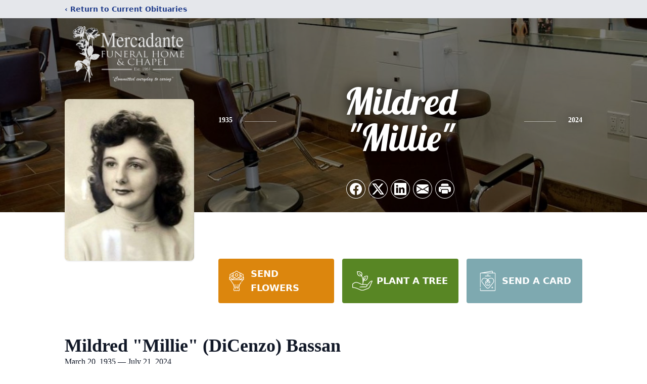

--- FILE ---
content_type: text/html; charset=utf-8
request_url: https://www.google.com/recaptcha/enterprise/anchor?ar=1&k=6LfonWQpAAAAAPxik72Ha2Xbq8DMpld5rZnueYkN&co=aHR0cHM6Ly93d3cubWVyY2FkYW50ZWZ1bmVyYWwuY29tOjQ0Mw..&hl=en&type=image&v=PoyoqOPhxBO7pBk68S4YbpHZ&theme=light&size=invisible&badge=bottomright&anchor-ms=20000&execute-ms=30000&cb=jg6chzrsfcji
body_size: 50145
content:
<!DOCTYPE HTML><html dir="ltr" lang="en"><head><meta http-equiv="Content-Type" content="text/html; charset=UTF-8">
<meta http-equiv="X-UA-Compatible" content="IE=edge">
<title>reCAPTCHA</title>
<style type="text/css">
/* cyrillic-ext */
@font-face {
  font-family: 'Roboto';
  font-style: normal;
  font-weight: 400;
  font-stretch: 100%;
  src: url(//fonts.gstatic.com/s/roboto/v48/KFO7CnqEu92Fr1ME7kSn66aGLdTylUAMa3GUBHMdazTgWw.woff2) format('woff2');
  unicode-range: U+0460-052F, U+1C80-1C8A, U+20B4, U+2DE0-2DFF, U+A640-A69F, U+FE2E-FE2F;
}
/* cyrillic */
@font-face {
  font-family: 'Roboto';
  font-style: normal;
  font-weight: 400;
  font-stretch: 100%;
  src: url(//fonts.gstatic.com/s/roboto/v48/KFO7CnqEu92Fr1ME7kSn66aGLdTylUAMa3iUBHMdazTgWw.woff2) format('woff2');
  unicode-range: U+0301, U+0400-045F, U+0490-0491, U+04B0-04B1, U+2116;
}
/* greek-ext */
@font-face {
  font-family: 'Roboto';
  font-style: normal;
  font-weight: 400;
  font-stretch: 100%;
  src: url(//fonts.gstatic.com/s/roboto/v48/KFO7CnqEu92Fr1ME7kSn66aGLdTylUAMa3CUBHMdazTgWw.woff2) format('woff2');
  unicode-range: U+1F00-1FFF;
}
/* greek */
@font-face {
  font-family: 'Roboto';
  font-style: normal;
  font-weight: 400;
  font-stretch: 100%;
  src: url(//fonts.gstatic.com/s/roboto/v48/KFO7CnqEu92Fr1ME7kSn66aGLdTylUAMa3-UBHMdazTgWw.woff2) format('woff2');
  unicode-range: U+0370-0377, U+037A-037F, U+0384-038A, U+038C, U+038E-03A1, U+03A3-03FF;
}
/* math */
@font-face {
  font-family: 'Roboto';
  font-style: normal;
  font-weight: 400;
  font-stretch: 100%;
  src: url(//fonts.gstatic.com/s/roboto/v48/KFO7CnqEu92Fr1ME7kSn66aGLdTylUAMawCUBHMdazTgWw.woff2) format('woff2');
  unicode-range: U+0302-0303, U+0305, U+0307-0308, U+0310, U+0312, U+0315, U+031A, U+0326-0327, U+032C, U+032F-0330, U+0332-0333, U+0338, U+033A, U+0346, U+034D, U+0391-03A1, U+03A3-03A9, U+03B1-03C9, U+03D1, U+03D5-03D6, U+03F0-03F1, U+03F4-03F5, U+2016-2017, U+2034-2038, U+203C, U+2040, U+2043, U+2047, U+2050, U+2057, U+205F, U+2070-2071, U+2074-208E, U+2090-209C, U+20D0-20DC, U+20E1, U+20E5-20EF, U+2100-2112, U+2114-2115, U+2117-2121, U+2123-214F, U+2190, U+2192, U+2194-21AE, U+21B0-21E5, U+21F1-21F2, U+21F4-2211, U+2213-2214, U+2216-22FF, U+2308-230B, U+2310, U+2319, U+231C-2321, U+2336-237A, U+237C, U+2395, U+239B-23B7, U+23D0, U+23DC-23E1, U+2474-2475, U+25AF, U+25B3, U+25B7, U+25BD, U+25C1, U+25CA, U+25CC, U+25FB, U+266D-266F, U+27C0-27FF, U+2900-2AFF, U+2B0E-2B11, U+2B30-2B4C, U+2BFE, U+3030, U+FF5B, U+FF5D, U+1D400-1D7FF, U+1EE00-1EEFF;
}
/* symbols */
@font-face {
  font-family: 'Roboto';
  font-style: normal;
  font-weight: 400;
  font-stretch: 100%;
  src: url(//fonts.gstatic.com/s/roboto/v48/KFO7CnqEu92Fr1ME7kSn66aGLdTylUAMaxKUBHMdazTgWw.woff2) format('woff2');
  unicode-range: U+0001-000C, U+000E-001F, U+007F-009F, U+20DD-20E0, U+20E2-20E4, U+2150-218F, U+2190, U+2192, U+2194-2199, U+21AF, U+21E6-21F0, U+21F3, U+2218-2219, U+2299, U+22C4-22C6, U+2300-243F, U+2440-244A, U+2460-24FF, U+25A0-27BF, U+2800-28FF, U+2921-2922, U+2981, U+29BF, U+29EB, U+2B00-2BFF, U+4DC0-4DFF, U+FFF9-FFFB, U+10140-1018E, U+10190-1019C, U+101A0, U+101D0-101FD, U+102E0-102FB, U+10E60-10E7E, U+1D2C0-1D2D3, U+1D2E0-1D37F, U+1F000-1F0FF, U+1F100-1F1AD, U+1F1E6-1F1FF, U+1F30D-1F30F, U+1F315, U+1F31C, U+1F31E, U+1F320-1F32C, U+1F336, U+1F378, U+1F37D, U+1F382, U+1F393-1F39F, U+1F3A7-1F3A8, U+1F3AC-1F3AF, U+1F3C2, U+1F3C4-1F3C6, U+1F3CA-1F3CE, U+1F3D4-1F3E0, U+1F3ED, U+1F3F1-1F3F3, U+1F3F5-1F3F7, U+1F408, U+1F415, U+1F41F, U+1F426, U+1F43F, U+1F441-1F442, U+1F444, U+1F446-1F449, U+1F44C-1F44E, U+1F453, U+1F46A, U+1F47D, U+1F4A3, U+1F4B0, U+1F4B3, U+1F4B9, U+1F4BB, U+1F4BF, U+1F4C8-1F4CB, U+1F4D6, U+1F4DA, U+1F4DF, U+1F4E3-1F4E6, U+1F4EA-1F4ED, U+1F4F7, U+1F4F9-1F4FB, U+1F4FD-1F4FE, U+1F503, U+1F507-1F50B, U+1F50D, U+1F512-1F513, U+1F53E-1F54A, U+1F54F-1F5FA, U+1F610, U+1F650-1F67F, U+1F687, U+1F68D, U+1F691, U+1F694, U+1F698, U+1F6AD, U+1F6B2, U+1F6B9-1F6BA, U+1F6BC, U+1F6C6-1F6CF, U+1F6D3-1F6D7, U+1F6E0-1F6EA, U+1F6F0-1F6F3, U+1F6F7-1F6FC, U+1F700-1F7FF, U+1F800-1F80B, U+1F810-1F847, U+1F850-1F859, U+1F860-1F887, U+1F890-1F8AD, U+1F8B0-1F8BB, U+1F8C0-1F8C1, U+1F900-1F90B, U+1F93B, U+1F946, U+1F984, U+1F996, U+1F9E9, U+1FA00-1FA6F, U+1FA70-1FA7C, U+1FA80-1FA89, U+1FA8F-1FAC6, U+1FACE-1FADC, U+1FADF-1FAE9, U+1FAF0-1FAF8, U+1FB00-1FBFF;
}
/* vietnamese */
@font-face {
  font-family: 'Roboto';
  font-style: normal;
  font-weight: 400;
  font-stretch: 100%;
  src: url(//fonts.gstatic.com/s/roboto/v48/KFO7CnqEu92Fr1ME7kSn66aGLdTylUAMa3OUBHMdazTgWw.woff2) format('woff2');
  unicode-range: U+0102-0103, U+0110-0111, U+0128-0129, U+0168-0169, U+01A0-01A1, U+01AF-01B0, U+0300-0301, U+0303-0304, U+0308-0309, U+0323, U+0329, U+1EA0-1EF9, U+20AB;
}
/* latin-ext */
@font-face {
  font-family: 'Roboto';
  font-style: normal;
  font-weight: 400;
  font-stretch: 100%;
  src: url(//fonts.gstatic.com/s/roboto/v48/KFO7CnqEu92Fr1ME7kSn66aGLdTylUAMa3KUBHMdazTgWw.woff2) format('woff2');
  unicode-range: U+0100-02BA, U+02BD-02C5, U+02C7-02CC, U+02CE-02D7, U+02DD-02FF, U+0304, U+0308, U+0329, U+1D00-1DBF, U+1E00-1E9F, U+1EF2-1EFF, U+2020, U+20A0-20AB, U+20AD-20C0, U+2113, U+2C60-2C7F, U+A720-A7FF;
}
/* latin */
@font-face {
  font-family: 'Roboto';
  font-style: normal;
  font-weight: 400;
  font-stretch: 100%;
  src: url(//fonts.gstatic.com/s/roboto/v48/KFO7CnqEu92Fr1ME7kSn66aGLdTylUAMa3yUBHMdazQ.woff2) format('woff2');
  unicode-range: U+0000-00FF, U+0131, U+0152-0153, U+02BB-02BC, U+02C6, U+02DA, U+02DC, U+0304, U+0308, U+0329, U+2000-206F, U+20AC, U+2122, U+2191, U+2193, U+2212, U+2215, U+FEFF, U+FFFD;
}
/* cyrillic-ext */
@font-face {
  font-family: 'Roboto';
  font-style: normal;
  font-weight: 500;
  font-stretch: 100%;
  src: url(//fonts.gstatic.com/s/roboto/v48/KFO7CnqEu92Fr1ME7kSn66aGLdTylUAMa3GUBHMdazTgWw.woff2) format('woff2');
  unicode-range: U+0460-052F, U+1C80-1C8A, U+20B4, U+2DE0-2DFF, U+A640-A69F, U+FE2E-FE2F;
}
/* cyrillic */
@font-face {
  font-family: 'Roboto';
  font-style: normal;
  font-weight: 500;
  font-stretch: 100%;
  src: url(//fonts.gstatic.com/s/roboto/v48/KFO7CnqEu92Fr1ME7kSn66aGLdTylUAMa3iUBHMdazTgWw.woff2) format('woff2');
  unicode-range: U+0301, U+0400-045F, U+0490-0491, U+04B0-04B1, U+2116;
}
/* greek-ext */
@font-face {
  font-family: 'Roboto';
  font-style: normal;
  font-weight: 500;
  font-stretch: 100%;
  src: url(//fonts.gstatic.com/s/roboto/v48/KFO7CnqEu92Fr1ME7kSn66aGLdTylUAMa3CUBHMdazTgWw.woff2) format('woff2');
  unicode-range: U+1F00-1FFF;
}
/* greek */
@font-face {
  font-family: 'Roboto';
  font-style: normal;
  font-weight: 500;
  font-stretch: 100%;
  src: url(//fonts.gstatic.com/s/roboto/v48/KFO7CnqEu92Fr1ME7kSn66aGLdTylUAMa3-UBHMdazTgWw.woff2) format('woff2');
  unicode-range: U+0370-0377, U+037A-037F, U+0384-038A, U+038C, U+038E-03A1, U+03A3-03FF;
}
/* math */
@font-face {
  font-family: 'Roboto';
  font-style: normal;
  font-weight: 500;
  font-stretch: 100%;
  src: url(//fonts.gstatic.com/s/roboto/v48/KFO7CnqEu92Fr1ME7kSn66aGLdTylUAMawCUBHMdazTgWw.woff2) format('woff2');
  unicode-range: U+0302-0303, U+0305, U+0307-0308, U+0310, U+0312, U+0315, U+031A, U+0326-0327, U+032C, U+032F-0330, U+0332-0333, U+0338, U+033A, U+0346, U+034D, U+0391-03A1, U+03A3-03A9, U+03B1-03C9, U+03D1, U+03D5-03D6, U+03F0-03F1, U+03F4-03F5, U+2016-2017, U+2034-2038, U+203C, U+2040, U+2043, U+2047, U+2050, U+2057, U+205F, U+2070-2071, U+2074-208E, U+2090-209C, U+20D0-20DC, U+20E1, U+20E5-20EF, U+2100-2112, U+2114-2115, U+2117-2121, U+2123-214F, U+2190, U+2192, U+2194-21AE, U+21B0-21E5, U+21F1-21F2, U+21F4-2211, U+2213-2214, U+2216-22FF, U+2308-230B, U+2310, U+2319, U+231C-2321, U+2336-237A, U+237C, U+2395, U+239B-23B7, U+23D0, U+23DC-23E1, U+2474-2475, U+25AF, U+25B3, U+25B7, U+25BD, U+25C1, U+25CA, U+25CC, U+25FB, U+266D-266F, U+27C0-27FF, U+2900-2AFF, U+2B0E-2B11, U+2B30-2B4C, U+2BFE, U+3030, U+FF5B, U+FF5D, U+1D400-1D7FF, U+1EE00-1EEFF;
}
/* symbols */
@font-face {
  font-family: 'Roboto';
  font-style: normal;
  font-weight: 500;
  font-stretch: 100%;
  src: url(//fonts.gstatic.com/s/roboto/v48/KFO7CnqEu92Fr1ME7kSn66aGLdTylUAMaxKUBHMdazTgWw.woff2) format('woff2');
  unicode-range: U+0001-000C, U+000E-001F, U+007F-009F, U+20DD-20E0, U+20E2-20E4, U+2150-218F, U+2190, U+2192, U+2194-2199, U+21AF, U+21E6-21F0, U+21F3, U+2218-2219, U+2299, U+22C4-22C6, U+2300-243F, U+2440-244A, U+2460-24FF, U+25A0-27BF, U+2800-28FF, U+2921-2922, U+2981, U+29BF, U+29EB, U+2B00-2BFF, U+4DC0-4DFF, U+FFF9-FFFB, U+10140-1018E, U+10190-1019C, U+101A0, U+101D0-101FD, U+102E0-102FB, U+10E60-10E7E, U+1D2C0-1D2D3, U+1D2E0-1D37F, U+1F000-1F0FF, U+1F100-1F1AD, U+1F1E6-1F1FF, U+1F30D-1F30F, U+1F315, U+1F31C, U+1F31E, U+1F320-1F32C, U+1F336, U+1F378, U+1F37D, U+1F382, U+1F393-1F39F, U+1F3A7-1F3A8, U+1F3AC-1F3AF, U+1F3C2, U+1F3C4-1F3C6, U+1F3CA-1F3CE, U+1F3D4-1F3E0, U+1F3ED, U+1F3F1-1F3F3, U+1F3F5-1F3F7, U+1F408, U+1F415, U+1F41F, U+1F426, U+1F43F, U+1F441-1F442, U+1F444, U+1F446-1F449, U+1F44C-1F44E, U+1F453, U+1F46A, U+1F47D, U+1F4A3, U+1F4B0, U+1F4B3, U+1F4B9, U+1F4BB, U+1F4BF, U+1F4C8-1F4CB, U+1F4D6, U+1F4DA, U+1F4DF, U+1F4E3-1F4E6, U+1F4EA-1F4ED, U+1F4F7, U+1F4F9-1F4FB, U+1F4FD-1F4FE, U+1F503, U+1F507-1F50B, U+1F50D, U+1F512-1F513, U+1F53E-1F54A, U+1F54F-1F5FA, U+1F610, U+1F650-1F67F, U+1F687, U+1F68D, U+1F691, U+1F694, U+1F698, U+1F6AD, U+1F6B2, U+1F6B9-1F6BA, U+1F6BC, U+1F6C6-1F6CF, U+1F6D3-1F6D7, U+1F6E0-1F6EA, U+1F6F0-1F6F3, U+1F6F7-1F6FC, U+1F700-1F7FF, U+1F800-1F80B, U+1F810-1F847, U+1F850-1F859, U+1F860-1F887, U+1F890-1F8AD, U+1F8B0-1F8BB, U+1F8C0-1F8C1, U+1F900-1F90B, U+1F93B, U+1F946, U+1F984, U+1F996, U+1F9E9, U+1FA00-1FA6F, U+1FA70-1FA7C, U+1FA80-1FA89, U+1FA8F-1FAC6, U+1FACE-1FADC, U+1FADF-1FAE9, U+1FAF0-1FAF8, U+1FB00-1FBFF;
}
/* vietnamese */
@font-face {
  font-family: 'Roboto';
  font-style: normal;
  font-weight: 500;
  font-stretch: 100%;
  src: url(//fonts.gstatic.com/s/roboto/v48/KFO7CnqEu92Fr1ME7kSn66aGLdTylUAMa3OUBHMdazTgWw.woff2) format('woff2');
  unicode-range: U+0102-0103, U+0110-0111, U+0128-0129, U+0168-0169, U+01A0-01A1, U+01AF-01B0, U+0300-0301, U+0303-0304, U+0308-0309, U+0323, U+0329, U+1EA0-1EF9, U+20AB;
}
/* latin-ext */
@font-face {
  font-family: 'Roboto';
  font-style: normal;
  font-weight: 500;
  font-stretch: 100%;
  src: url(//fonts.gstatic.com/s/roboto/v48/KFO7CnqEu92Fr1ME7kSn66aGLdTylUAMa3KUBHMdazTgWw.woff2) format('woff2');
  unicode-range: U+0100-02BA, U+02BD-02C5, U+02C7-02CC, U+02CE-02D7, U+02DD-02FF, U+0304, U+0308, U+0329, U+1D00-1DBF, U+1E00-1E9F, U+1EF2-1EFF, U+2020, U+20A0-20AB, U+20AD-20C0, U+2113, U+2C60-2C7F, U+A720-A7FF;
}
/* latin */
@font-face {
  font-family: 'Roboto';
  font-style: normal;
  font-weight: 500;
  font-stretch: 100%;
  src: url(//fonts.gstatic.com/s/roboto/v48/KFO7CnqEu92Fr1ME7kSn66aGLdTylUAMa3yUBHMdazQ.woff2) format('woff2');
  unicode-range: U+0000-00FF, U+0131, U+0152-0153, U+02BB-02BC, U+02C6, U+02DA, U+02DC, U+0304, U+0308, U+0329, U+2000-206F, U+20AC, U+2122, U+2191, U+2193, U+2212, U+2215, U+FEFF, U+FFFD;
}
/* cyrillic-ext */
@font-face {
  font-family: 'Roboto';
  font-style: normal;
  font-weight: 900;
  font-stretch: 100%;
  src: url(//fonts.gstatic.com/s/roboto/v48/KFO7CnqEu92Fr1ME7kSn66aGLdTylUAMa3GUBHMdazTgWw.woff2) format('woff2');
  unicode-range: U+0460-052F, U+1C80-1C8A, U+20B4, U+2DE0-2DFF, U+A640-A69F, U+FE2E-FE2F;
}
/* cyrillic */
@font-face {
  font-family: 'Roboto';
  font-style: normal;
  font-weight: 900;
  font-stretch: 100%;
  src: url(//fonts.gstatic.com/s/roboto/v48/KFO7CnqEu92Fr1ME7kSn66aGLdTylUAMa3iUBHMdazTgWw.woff2) format('woff2');
  unicode-range: U+0301, U+0400-045F, U+0490-0491, U+04B0-04B1, U+2116;
}
/* greek-ext */
@font-face {
  font-family: 'Roboto';
  font-style: normal;
  font-weight: 900;
  font-stretch: 100%;
  src: url(//fonts.gstatic.com/s/roboto/v48/KFO7CnqEu92Fr1ME7kSn66aGLdTylUAMa3CUBHMdazTgWw.woff2) format('woff2');
  unicode-range: U+1F00-1FFF;
}
/* greek */
@font-face {
  font-family: 'Roboto';
  font-style: normal;
  font-weight: 900;
  font-stretch: 100%;
  src: url(//fonts.gstatic.com/s/roboto/v48/KFO7CnqEu92Fr1ME7kSn66aGLdTylUAMa3-UBHMdazTgWw.woff2) format('woff2');
  unicode-range: U+0370-0377, U+037A-037F, U+0384-038A, U+038C, U+038E-03A1, U+03A3-03FF;
}
/* math */
@font-face {
  font-family: 'Roboto';
  font-style: normal;
  font-weight: 900;
  font-stretch: 100%;
  src: url(//fonts.gstatic.com/s/roboto/v48/KFO7CnqEu92Fr1ME7kSn66aGLdTylUAMawCUBHMdazTgWw.woff2) format('woff2');
  unicode-range: U+0302-0303, U+0305, U+0307-0308, U+0310, U+0312, U+0315, U+031A, U+0326-0327, U+032C, U+032F-0330, U+0332-0333, U+0338, U+033A, U+0346, U+034D, U+0391-03A1, U+03A3-03A9, U+03B1-03C9, U+03D1, U+03D5-03D6, U+03F0-03F1, U+03F4-03F5, U+2016-2017, U+2034-2038, U+203C, U+2040, U+2043, U+2047, U+2050, U+2057, U+205F, U+2070-2071, U+2074-208E, U+2090-209C, U+20D0-20DC, U+20E1, U+20E5-20EF, U+2100-2112, U+2114-2115, U+2117-2121, U+2123-214F, U+2190, U+2192, U+2194-21AE, U+21B0-21E5, U+21F1-21F2, U+21F4-2211, U+2213-2214, U+2216-22FF, U+2308-230B, U+2310, U+2319, U+231C-2321, U+2336-237A, U+237C, U+2395, U+239B-23B7, U+23D0, U+23DC-23E1, U+2474-2475, U+25AF, U+25B3, U+25B7, U+25BD, U+25C1, U+25CA, U+25CC, U+25FB, U+266D-266F, U+27C0-27FF, U+2900-2AFF, U+2B0E-2B11, U+2B30-2B4C, U+2BFE, U+3030, U+FF5B, U+FF5D, U+1D400-1D7FF, U+1EE00-1EEFF;
}
/* symbols */
@font-face {
  font-family: 'Roboto';
  font-style: normal;
  font-weight: 900;
  font-stretch: 100%;
  src: url(//fonts.gstatic.com/s/roboto/v48/KFO7CnqEu92Fr1ME7kSn66aGLdTylUAMaxKUBHMdazTgWw.woff2) format('woff2');
  unicode-range: U+0001-000C, U+000E-001F, U+007F-009F, U+20DD-20E0, U+20E2-20E4, U+2150-218F, U+2190, U+2192, U+2194-2199, U+21AF, U+21E6-21F0, U+21F3, U+2218-2219, U+2299, U+22C4-22C6, U+2300-243F, U+2440-244A, U+2460-24FF, U+25A0-27BF, U+2800-28FF, U+2921-2922, U+2981, U+29BF, U+29EB, U+2B00-2BFF, U+4DC0-4DFF, U+FFF9-FFFB, U+10140-1018E, U+10190-1019C, U+101A0, U+101D0-101FD, U+102E0-102FB, U+10E60-10E7E, U+1D2C0-1D2D3, U+1D2E0-1D37F, U+1F000-1F0FF, U+1F100-1F1AD, U+1F1E6-1F1FF, U+1F30D-1F30F, U+1F315, U+1F31C, U+1F31E, U+1F320-1F32C, U+1F336, U+1F378, U+1F37D, U+1F382, U+1F393-1F39F, U+1F3A7-1F3A8, U+1F3AC-1F3AF, U+1F3C2, U+1F3C4-1F3C6, U+1F3CA-1F3CE, U+1F3D4-1F3E0, U+1F3ED, U+1F3F1-1F3F3, U+1F3F5-1F3F7, U+1F408, U+1F415, U+1F41F, U+1F426, U+1F43F, U+1F441-1F442, U+1F444, U+1F446-1F449, U+1F44C-1F44E, U+1F453, U+1F46A, U+1F47D, U+1F4A3, U+1F4B0, U+1F4B3, U+1F4B9, U+1F4BB, U+1F4BF, U+1F4C8-1F4CB, U+1F4D6, U+1F4DA, U+1F4DF, U+1F4E3-1F4E6, U+1F4EA-1F4ED, U+1F4F7, U+1F4F9-1F4FB, U+1F4FD-1F4FE, U+1F503, U+1F507-1F50B, U+1F50D, U+1F512-1F513, U+1F53E-1F54A, U+1F54F-1F5FA, U+1F610, U+1F650-1F67F, U+1F687, U+1F68D, U+1F691, U+1F694, U+1F698, U+1F6AD, U+1F6B2, U+1F6B9-1F6BA, U+1F6BC, U+1F6C6-1F6CF, U+1F6D3-1F6D7, U+1F6E0-1F6EA, U+1F6F0-1F6F3, U+1F6F7-1F6FC, U+1F700-1F7FF, U+1F800-1F80B, U+1F810-1F847, U+1F850-1F859, U+1F860-1F887, U+1F890-1F8AD, U+1F8B0-1F8BB, U+1F8C0-1F8C1, U+1F900-1F90B, U+1F93B, U+1F946, U+1F984, U+1F996, U+1F9E9, U+1FA00-1FA6F, U+1FA70-1FA7C, U+1FA80-1FA89, U+1FA8F-1FAC6, U+1FACE-1FADC, U+1FADF-1FAE9, U+1FAF0-1FAF8, U+1FB00-1FBFF;
}
/* vietnamese */
@font-face {
  font-family: 'Roboto';
  font-style: normal;
  font-weight: 900;
  font-stretch: 100%;
  src: url(//fonts.gstatic.com/s/roboto/v48/KFO7CnqEu92Fr1ME7kSn66aGLdTylUAMa3OUBHMdazTgWw.woff2) format('woff2');
  unicode-range: U+0102-0103, U+0110-0111, U+0128-0129, U+0168-0169, U+01A0-01A1, U+01AF-01B0, U+0300-0301, U+0303-0304, U+0308-0309, U+0323, U+0329, U+1EA0-1EF9, U+20AB;
}
/* latin-ext */
@font-face {
  font-family: 'Roboto';
  font-style: normal;
  font-weight: 900;
  font-stretch: 100%;
  src: url(//fonts.gstatic.com/s/roboto/v48/KFO7CnqEu92Fr1ME7kSn66aGLdTylUAMa3KUBHMdazTgWw.woff2) format('woff2');
  unicode-range: U+0100-02BA, U+02BD-02C5, U+02C7-02CC, U+02CE-02D7, U+02DD-02FF, U+0304, U+0308, U+0329, U+1D00-1DBF, U+1E00-1E9F, U+1EF2-1EFF, U+2020, U+20A0-20AB, U+20AD-20C0, U+2113, U+2C60-2C7F, U+A720-A7FF;
}
/* latin */
@font-face {
  font-family: 'Roboto';
  font-style: normal;
  font-weight: 900;
  font-stretch: 100%;
  src: url(//fonts.gstatic.com/s/roboto/v48/KFO7CnqEu92Fr1ME7kSn66aGLdTylUAMa3yUBHMdazQ.woff2) format('woff2');
  unicode-range: U+0000-00FF, U+0131, U+0152-0153, U+02BB-02BC, U+02C6, U+02DA, U+02DC, U+0304, U+0308, U+0329, U+2000-206F, U+20AC, U+2122, U+2191, U+2193, U+2212, U+2215, U+FEFF, U+FFFD;
}

</style>
<link rel="stylesheet" type="text/css" href="https://www.gstatic.com/recaptcha/releases/PoyoqOPhxBO7pBk68S4YbpHZ/styles__ltr.css">
<script nonce="lKmhlSBKH3hKQ6yuOOhAnA" type="text/javascript">window['__recaptcha_api'] = 'https://www.google.com/recaptcha/enterprise/';</script>
<script type="text/javascript" src="https://www.gstatic.com/recaptcha/releases/PoyoqOPhxBO7pBk68S4YbpHZ/recaptcha__en.js" nonce="lKmhlSBKH3hKQ6yuOOhAnA">
      
    </script></head>
<body><div id="rc-anchor-alert" class="rc-anchor-alert"></div>
<input type="hidden" id="recaptcha-token" value="[base64]">
<script type="text/javascript" nonce="lKmhlSBKH3hKQ6yuOOhAnA">
      recaptcha.anchor.Main.init("[\x22ainput\x22,[\x22bgdata\x22,\x22\x22,\[base64]/[base64]/[base64]/[base64]/cjw8ejpyPj4+eil9Y2F0Y2gobCl7dGhyb3cgbDt9fSxIPWZ1bmN0aW9uKHcsdCx6KXtpZih3PT0xOTR8fHc9PTIwOCl0LnZbd10/dC52W3ddLmNvbmNhdCh6KTp0LnZbd109b2Yoeix0KTtlbHNle2lmKHQuYkImJnchPTMxNylyZXR1cm47dz09NjZ8fHc9PTEyMnx8dz09NDcwfHx3PT00NHx8dz09NDE2fHx3PT0zOTd8fHc9PTQyMXx8dz09Njh8fHc9PTcwfHx3PT0xODQ/[base64]/[base64]/[base64]/bmV3IGRbVl0oSlswXSk6cD09Mj9uZXcgZFtWXShKWzBdLEpbMV0pOnA9PTM/bmV3IGRbVl0oSlswXSxKWzFdLEpbMl0pOnA9PTQ/[base64]/[base64]/[base64]/[base64]\x22,\[base64]\\u003d\x22,\x22QcORL8OCLcKvDyLDvMONXFt9ESBDwpdiBBFiHMKOwoJJaBZOw7sGw7vCqyDDglFYwrhebzrCjsKZwrE/M8OPwoohwoDDlk3Csz1UPVfCtMKeC8OyIGrDqFPDmwc2w7/[base64]/[base64]/[base64]/wpx/V8KfIkbCtwrDsEo1QMKfTVrCmxJkJMKdOsKNw4jCqwTDqFkHwqEEwq1rw7Nkw5fDnMO1w6/DkcKFfBfDqRo2U1drFxI2wpBfwokLwodGw5tHLh7Cti/CpcK0wostw6Niw4fCpX4Aw4bCkwnDm8Kaw7TCvkrDqTfCqMOdFQF9M8OHw7FTwqjCtcOEwpEtwrZww7ExSMOKwqXDq8KAH2rCkMOnwo81w5rDmQEsw6rDn8KcGEQzYjnCsDNqWsOFW0LDlsKQwqzCli/Cm8OYw73CrcKowpI3RMKUZ8KSEcOZwqrDmFJ2wpRgwp/Ct2kOOMKaZ8K4VijCsGsJJsKVwqzDhsOrHh4GPU3Ck0XCvnbCu3QkO8OGVsOlV1fCqGTDqQPDt2HDmMOVT8OCwqLCtsOHwrV4AAbDj8OSPcOlwpHCs8KWEsK/RQ9XeEDDiMOZD8O/CHwyw7xFw6HDtTo8w6HDlsK+wrg+w5ogW34pDjpKwpphwpzCv2U7ZMOrwq3CiAQyDzvDqC1XI8KgScO3WhPDs8O0wqYPJcKvKAdMw6wZw7rDtcO4DRXDpU/Dr8KjFXw+w6LDk8Kjw5PCicOWwrjCh0kKwofCszPCk8OlMVR7HgIkwoLCq8Oaw77Cn8ODw4EQSSxWe2A4wrvCu0XDlGTCpMKvw7fChsKAQVrDt0fCvcKTw6fDpcKAwrsUTQHCtD89IRTCjcOYI2PCs3jCosKBw6PCpW8/Vh5Qw4zDl2HCsBxBGUR7w7TCoSc/dgh6IMK1WsO7Vy7DuMK8asOdwrI5eGJJwrXCpsOTZcKCFykhIsOjw4fCvy/CmXUVwrbDgcOmwp/DqMOqw6fCr8K4w7kWw6nCo8KtFcKKwrHCkSJSwo0jdVrCrMKOw4PCjsKmPMKQe1/DvMOMZy3DjnLDjMKlw4weI8KwwpzDlH7CiMKGU1ZVLcKoKcOBwpvDg8KTwo1Hwp/DklY2w7rDssKRw7BMPsOJU8K/cEnCpMO8J8K0wo0vG2MhasKhw5JcwoxiIMKEH8O/[base64]/dRVcckk2ZcOuLw/ClMOyw48HMmV8wrjCiFRYwpLDqsOQVBkQMkBuw4s3wq7DicOAw4/CkTXDu8OEOMK8wpvCigbDmHHDryYZbsOqSDfDhsKpMMO0wolSwqPDmznCjcO5wqBmw6N7wr/CgmBKSMK8HC8JwrdWw7sBwqbCrFEhbMKEwr18wrLDgcKkw7bCmTA+HFfDh8KywqNzw7DCrQF7W8OiLMKIw4JBw55eYyzDicOIwrLDrRhpw4PDmGgww6nDgW9+wqPDimlEw4J9EjHDqWHDmsKRworCscKcwp9/w6LCqsKNeVrDvcKkVMK3wrhqwpkXw6/CqR0wwpoMwqLDow5nw4rDhsObwo9pZgzDmlABw6zCjG/DrlbCmcO5JcK1ccKNwpDCucKpwqnCmsKoM8K8wq/[base64]/DgcOMwq3CqWdLIj8wwq8QXgrDv8K3w6QWwpQGw7wUwpHDrcKNFw0Iw4hIw5zCnU3DlcObHcOJAsOWwrHDrcK8QWYNwpMhTFgzIsKiw7/[base64]/wo8nw4zDhh1Zw5LDtXVDw4jCgcOhEMKZwrsLVsKIwrZGw402w5jDkMOlw6RiJMK6wrvCkMKyw7lhwrzCpcOrw77DvF/[base64]/aUPDqTDCsMOIOiXCn8OKwoByBsOaw7wsw6ouHksBVsKTJXvDoMOCw6xJw4/DvMKIw5UAPwXDmh/[base64]/wqNfOwPDi05OARrDtBA7wpDDkEjCmmjCnG1IwpoAwpjCvH12G1IGVcKBOEgDUMOpwpIvwoomw4UnwrEGYjbDrh97G8OdL8KXw5nCgMKVw4TCvX9hZcKrwqZ1XcORJxswRHtlwqUwwr4jw6zDhMKVZcOAw7vDnMKnYyAUJ2fCt8OawroTw51pwpbDsT/[base64]/FsOywpTCnD4hAMKjPlnCqxvDgMKpCQBqw6g9RHfDpF8BwpXCiFvCoUxWwoN5wq3DjSRQI8OvAMKswps3w5sPwoUaw4bDjsKkwqfCtgbDscOLYzLDtcOTNcK3Mn3DoVUNwpoaZcKmw6vCmcOxw5NBwp9KwrY6WBbDimbCoRNWw67CnsOJb8K/e3t0wpF7wo7CkcK2wqnCjMO8w6PCm8OswqB6w5MZMSoswp4dasOMw63DrA1gODonXcO/[base64]/[base64]/JwUhwq9HVF0pw700wr5Uw6l3w7LCsMO1ccO0wqPDtsKrLsOuCkxUAsOVMATDtjfCtQPCi8OSXsOVAsKjwrI/wrDDt33ChsKqw6bDuMObexl3wr1mwonDiMKUw4ceDm4je8KPTQ7CjMOffFHDsMO4TcK/TFnDgjERYcKjw7XCgTbDi8OgVlQqwoYCwqkjwrhoXVQfwrF2w6XDinZrFcOBfcK2wrNFdBkdKmDCuzANwrXDk2XDpsKvZ1TDr8OWK8Oxw5PDisODHMOTFcO+En/CgcO0PAdsw68OfcKjF8O3wqHDuDUSNlfDkCglw4EtwrIGZFVkMsK2QsKvwqcow6ISw5d6IsKzw6g+w61gZMOILsKBwrB0w7fClMOuZAFiBGzChcOzw73ClcOzw67DmsOCw6RpNinDhsOsJ8KQw7bCpHcWIMO4w4cTKE/[base64]/[base64]/Dk2Mxwp4MOMKtwp5/KcKPfMO9wrrCgcOKASHDpsK5w71Cw7Z8w7TCgyxZX3HDtsOAw5vCsxAva8ONwoPDl8K9ajfDs8Ohw4sLYsKpw71UP8Kdw5FpC8K7ZEDCsMO2CsKaW1LDvThVwrkxHnHDn8Kdw5LDhcKtwpjCtsOwQmNsw57DicK/[base64]/DmG/Di2LDlMKnJMOGfcKowpfCusKqwqvCrAYPwrZ6wqsuCFsZwqPDu8KXGVUVdsKCwp5+R8K2w5XCjQvDmMKxScK0WcKjFMK7XMKbwphrwoVUwoszw64Ew7U7Xz3DpS/CgnRJw4Aww4tCBBnCl8Knwr7Cj8O5GUTDlh/Ci8KZwq/Ctmxpw43DgMO+G8KTX8OCwpzDiXJQwqvClgjCssOiwpvCjsOgLMKxOSENw5LCg1xowoVKw7NACTF2SCfCk8K3wohrFAV/w4PDuzzDthPCkh1jOxZfPxdSwr56w67DqcOZwrnDi8OofcKgw6VGwpcJwrNCwo/DnMOvw4rDp8KOMcKNKCI6UjNLUcOew5x3w7M2wq47wrDCkhwWY14IX8KEGcKJClPCmMO7ZUZjwoLDpMOww7HDgE3DvzTCncOzwprDo8OEw7swwpfDicOPw5XCsFteN8KLwovDjsKSw4UMSMOLw4DCh8O0w5E5SsONAyLCj3Mlwr/DvcOxekDCoQV4w6FXWAFaUUDCsMOCE3ZSwpFNwpImcRtcZU0/[base64]/CuiJQw4PDgRMmSy7Cni7CosOSRsKXwogkSTTDosKENkUMw6jCq8OUw5vCocK7fMKxwrpDKlzCsMOSb3sKw7TCmWLCjMKew6/[base64]/Dsmh7US0GPsOgw6B2wo7DggvDsMKuJ8OHesKtaA95wpppUSJkcGJIw5kBwqbDlMK8A8KlwozDgm/[base64]/[base64]/BsKqEy7Ck8K8LxnCmMKowofCnwTCpHY2VsOtwpXCuCUSbhsvwqfCs8OUwqEnw4UvwqnCtRYNw7zCkcOdwoMKRVfDi8KtLVQuJX3DocK/w7ocw7VsDMKJVW3Co009EcKYw7zDjnklPUY6w4nClBZdwpQswojDgEnDm15GHMKAS3rCo8Krwq0SViDDvj/Cij5SwrnDusKUbMOsw6V3w7vCn8KJGW0lBsO8w6zCksKFaMOUdxTDvGcaacKIw6/CkBxxwq0qwqECAmjDu8OnVB/DiAV+M8O5w4UDLGDCs1PDisKbw6bDjx/ClsKUw4dCwqrDoiBXKkohJWxmw6M9w4rCtCPCsy7Cr1Nqw5NRLSgoKB/[base64]/CoE9vUQ7ChsKfDx7DlMKdw5fCkzpCwrLCscOJwo4bw4nCv8OIw5nCuMOcFcK1elJ3S8OqwqIrblrChcOJwrDCmXzDoMOSw67CqsKCSEgMQCDCun7CtsKDHADDqgTDkATDmMKVw69AwqhVw7/CjsKawoHChMKvUlzDtsOKw7lEBEYZwoIiNsOdB8KKKsKgwqFLwpfDs8OYw79recKPwovDlBsOwrvDjMOqWsKYwrYXZ8ObdcK4H8OsY8O7wpHDrlzDisKGMsKFfxbCsifDumA0wq9Uw6vDnFHCmlvCn8KWCsOzY1HDj8OhO8KIcMOdNA/[base64]/CvW3CtE/DkRvDuB7CqMKCXB1WwqXCtF/CgwEgZxXCl8OpFcO4woHCr8K4MMOcw4rDpcOzw5BSfFQaZ2oxbSszw4PDtcO4woXDsmYKXQBdwqjCkCpkf8OLe2dgbcOUKVkxfSLCpcONwrNebHXDgFDDt0XCvMOeZ8Olw4YFWsOYwrXCp0PDk0bCnj/[base64]/[base64]/Dj11VY8OWw5HDnMO5w5hXw7DCgmlwFsKSFcKzwp1Kw77DksOFwqbCmsK4w63DqMK5QlXDiV10WsOEAFREMsOgOsKMw7vDncOpfFTDqnjDjl/CgANsw5NQw6wTJcKXw6jDo3wrA1x9w4g3PiJjwrHChkRww4Ybw51rwpIqAMOmTk4zwonDj37CmsKQwp7Du8OHwoFhKTbDrGURw7LCncOTwrsqw4AiwpDDpyHDpRDCn8K+dcKRwqwfQj11PcONZsKJcgJKejl6QMOKCMODWMOLw5d6JAd8wqXCicO/XcO4AMO/wpzCksOjw4TDlmfCjnVFUsOYXsKHHMOgE8KdKcKuw4V8wpJKwojCmMOAYTgIXMK5w4/ColLDp19ZF8K6AHstIlTDnGElQF3DlA/Cv8KSw5fDkQFkwpvCpR49bG0lTMO2woBrwpJ4w6QBLXHCpQUMw4xRP2HCgxbDigfDm8Oiw5/ClQFgHcOiwr/[base64]/w5UjbsOcw6/CtMKtwpbCiXvChV1/WUhVBcKKUsOha8OoUMOVwqlmwqBEw505csOHw75SHcOEUE98QsOjwrYvw7jClydvSmVqw6V2wpHCgGlTwoHDk8OxZAg8LsKcHnnCqD/[base64]/RQfDjDcow6kPw49Ew7XCqTLCpMOKeAY4AMOnSEJTIBXDng5cdsKZwq8qPsKrT2zDlAELCVLDlcO7wpfDqMKqw6zDq3fDiMK8Dm7Cm8Oxw5zCsMKMwoQcUkAww6UaJ8KTwrw+w5kWAsKwFhzDmcKhw7jDgsOBwqXDkitMwp0qJ8O8wq7Dqm/[base64]/DgsKfbsKJBcOFJ8OpfC3Ch8O+w63CqnMDw7TCvMK0wqDCvG9bwqzCuMO8wqFkw4M4w5PDm1hHFVbDk8KWXsKLw6wAw73DvhPChGkyw4Bjw47ChDXDrRBpMsK/PW/DsMKSDSXDohwwC8OfwpfDk8KUTcKzNk1Ew64XAMKYw4TCo8KCw5PCr8KLDD0TwrTCjClTF8K9w5LCmxsbFCzCgsK/wp8Jw4HDp1VzQsKRwpLCun/DhHVVwo7Ds8Klw4LCo8OJw7xmYcOXS1kYfcOrSAJzKEB1w6XDqnhGwrZOwq1xw6LDvV5HwrfCqB8cwrpLw5wgVCzCkMOzw65gwqZgNxMdw55ZwqXDn8KlKQIVOFLDjHbCscKjwoDCkTkgw4w6w4nDjDbCg8Kgw7zCuSNaw5NfwpwJbsKjw7bDgTDDsCAHZns9w6LDvz/CgSPDglcqwrbCiwzDrnYPw4h8w7HDqQ3Do8KjKsKWwr3Dq8OGw5RJGhN/w55TF8KWw6nCpnfCu8OXw54wwpjDncKsw4HCunx0wo3Dowp8EMOaHD16wrvDqcOjw6DDtC5RWcOvI8Oxw6VkSMOOHk8ZwpIyfsKcw4JZw6pCwqjCinNiw7vDscKHw47Dg8OzK0ImKMOvBDXDv2zDgiUawpfCp8OtwobDuznDssKXDC/[base64]/DqMO5w5o2w6HDscKQRyjDhcO4w58IasKAwpjDgsKmEiMVUGjDvEULwpx4CsKUAMOWwosAwoc/w6LCgsKbJcK3wqU3wqbDgsKCwp5/w77DiDDCq8O+Vn1+wrbDsVUfKcK/OsOAwoPCqMODw57DuHTDoMKEemMaw6bDnEzCqE3Dp3XDucKHwrQpwobCvcOnwqNbRi1QCMOXT1VNwq7Crw17RTl9bsOGcsOcwrfCrQcdwp7DmBJJwqDDssOewoB9wozCvnXCiVLCgMK1U8KoE8OLwrADwrN2wpPCpMOSSWdHXBPCisKIw55zw5/Cglopw7NdHMKBwrTCnMK2Q8OmwoLCkMO6w64zw6t3JndfwpVfDVXCjkzDscOWOmrCvmPDgx1KJcOQwqLDnFEMwqnCuMKhJ11fw7/DrMKEW8KxNCPDv1rCjlQuwpdIfhHCssOxw4cDIg3DowzDhcKzBlrDj8OkLQd+EsKXBh5lwqzDqsOxaV4lwoJZdSIlw4cxNALDh8KuwokMO8KZw5/CjMOeUlbCjcOgw4/DmhTDr8Obw6A6w5cyJHDCjcOoI8OtdQ/CgsOPPFnCksOEwrp5Dhguw7F4OlF7VMOfwqYvwoDCkMKdw70vVxXCuU84wrh+wo0Aw6IHw4AzwpTDv8OMw5ZRScKQOn3DisOow74zwqLDhHfDqsOaw5UcC1AVw4XDoMK1w75nVyl+w7jDkmDClMO0ZcKCw7/CrFoKwqhew6dZwoPCusKmw6d+QVXDhwjDk1zCqMKORcOBwqAQw7/[base64]/DscKwY8Kcw7vDrMKMw6/[base64]/Cm8Ovw5YywovDqMO/w7Viw6zCj0ArwqvCmsKJw6Jbw7Yrw7lbNsO5Zk3DiWzDicO0wrYRwrTCtMKqcBvDp8Kkwo3CuhBDbsKGwol1wrLDtcO7KMK5PGLCuSDCr13DimECM8KyVzLCmMKHwq9mwr0yTsKVw7PDuR3DlMK8GWPCkiUZNsKXKMK8P2zCmkDCrX/[base64]/KcOVw5jDn3nDpmnCth/CvMOOw4lnw43DtMK/wqvCrxVufsOpwqHDusKzw4MCKRvDtsO3wq4/Z8KOw5/ChcO9w4fDpcKHw7DDoy7CmMKpwqpEwrdSw74hUMOyS8Klw79wFsKZw4rCr8Oiw6cKbjg1fSLDt2DCknDDpnjCvVQSS8KifsOyOMK2JwNOw5UOCDnCiG/Cu8OSMcKlw5TDs2VAwp9AJsORN8OAwp9zeMKZb8KTMSFDwpZ2ficCdMOSw5zDnTrCpT9xw57DjMKcQcOqw6vDgwnChcK9YsK8OXlsDsKuXg1fwok/w6Utw5Rzwrcew51IOcKnwoQOwqvDr8Oswpd7wrbDk3BfQMKccMOTP8Kdw4XDsgk/QcKFF8K0WWnCsGLDuUHDonpvbXDCgTAywonDulzCqywEXsKQw7LDkMOLw7vDvUJrGMO4KzgHw41yw7bDlAbDrsKuw5wXw5jDh8O2J8OOF8K4aMKXSMOxwqkRecOESVg+f8KBw6rCo8O8wqLCosK8w5zCicOeJRp/CEjDlsOCLVQUbwAfBmtUw7bDscKSPRXDrcOZPGjCgWlNwpAZw4bDscK6w6FBGMOvwrtScT/ClMOxw69sO1/Dp3dswrDCvcOyw6jDvRfChn3DjcK3wqQBw4wLOAcXwq7DpVTCnsKzwqQRw5HCl8OuG8K1wr1Mw78QwpTDlizDgsO1OyfDv8Ouw4zCisOEecKRwrpxwqwZMkF5N0h/GVrClipHwpN9w6DDqMKfwpzDtcOtPsKzwrscW8O9AcK0wpvDg2IvOkfCq3LDkVPDoMOhw5bDnMK4wq5Cw5UrVSLDs1/[base64]/DncK4w4N5w7XDjHZINMOgw7cmw6XClhXDsD/DicO2wrbCnBXCkcOUw4fDomnCl8OewrHCiMKqwozDtl5xXcOUw4oPw57Cu8OGQlPCh8OlbVTDgyrDnBgSwpTDrSPDs23Dk8KxE0TCgMK0w59wc8OIGRASCSjDsV0UwrFeLDfCh17DqMOEw4gFwr9ew51JEMKAwrRKFMKJwrU/[base64]/w5vCu3oJwo07w5LCpcOHesKywqHClQcnwqVwcXXDqiPDpiJow4EeF2PDtQ5Iw656w7VcWsKZSnR+w5cBXsOsKWQvw5pqw4vCqHIyw5Bvw7xiw6nDmjBVHR5zZ8OwS8KTBcKQXWUlccOMwoDCksOFw7oQFsK4PsK0wprDnMOkKcKZw7fDs2ZdI8KuUnA+QcOzwqpYPy/[base64]/DpgXDgMOHRcOPwqrCncO8w7Rdw4dewqPDusOvwotzwpE2woDCq8OEAsOGZsKITFZPEMOpw4bCvMO9N8Kww4zCj1LDssOKegPDmcOiOD5nw6VRV8Off8O7f8O/OcKTwp3Dly4ZwqpmwrgIwoY5wpTChcKkw4jDsFzCiSbDm3phS8O+QMOgwpZbw7zDjy/[base64]/Du0x0wpQCwpLClSfCm8KiM8KBwrLDrcKJw73CkVvDncK0w6JrEQ3DiMKrwprDhSpow5NWLCTDhyVOXMOPw4vCk0Zcw6NENFLDvcO/LWxjMksIw5XCmMOSf13DrwFTwrQ6w6PClMOre8KgFsKLw4lkw6NvHcKZwrzCoMKXQg3CiGPDkhwtwrDCiD5JJMKISDlMY0JWwp7CoMKlP0lVVArCs8KKwo1Qw5zDncOIV8Osa8KFw6fCjQZ6FVjDjCcRwoU6w5zDksK0Ah5gwr7Ct1VrwqLCjcK/C8ONVcKOXQpfw5vDoRDCr3fCkn8hWcKRw6JwQCgZwrlzbiTCggITacOUwrbCr0NMw43CkDHChsOHwq/CmyTDvMKrYMKEw7XCoh7Di8OUwpzDjRzCvCZVwqY8wpsPOVTCpMKjw6TDusOtY8ODOzDCtMOwSDs6w7YrbBHDoSfCsVc/[base64]/DrsOHwp9Uw7vCssKnwrgJQsKOesKLAMKadcOiKR/[base64]/CwXDhRPCn8OVw7k2w4VLw7VyYXhaJsK/BiXCp8K4dcOZB0RfYSbDiV12wqHDjEF/DsKTw5JHwpBOw58Yw5FddWRSA8OnZMOtw5xYwopgw6zCr8KfNcKIw5kbLUsrRMKJw75fIjMZZjwFwo/DocO1M8K8asO9GG/DlGbClMKdBcKOPBtmw4jDuMOtGsOPwpsrK8KGI2vChcKaw5DCjUHClTxBw4fCo8KJw7dgQ2ltd8K6cxHCjj3Dh0QTwrnClMOvwpLDlxfDvzJ5Fx9vYMK3wq8/MMOiw6IbwrprNsKnwrvDvsOzw4gXw6XCnEBtOQrCocOqw4YCSsK9w57Cg8OSw4vCmAgpwrFnRggcQ24sw710woxww6JbO8KYGsOnw6PCvmtEKcOCw63DvsORA3Jtw6vCuFbDimvDvQzCusKXYxNNJsOIEMOuw4Jhw4rCh3HCqMOkw5/CusOqw74zV2tCf8OpWX3CksOgDAMkw6IDwp7DpcOCwqLCtsOpwprCnx1gw6zCscKbw4IEwpzDuwdqwrXDh8Klw5ZUwpIeE8K1Q8OLw6/ClxlRaxVUwqzDscK6wp/CiXPDtGHDuizCsHDChQ3CnHYGwrgUYT7Ct8Obw7vChMK/wrl8NBvCqMK3w6/Dk0ZXIMKsw4PCgjBDwqZlBk5xwrklOTbDoXw9w60PIkl1wrXCmFo7woBFFsKodhvDuiPDhcOSw7zCiMObdcKowrc9wr/CvcKNw614KsOSwo7CrcK/[base64]/DvcKFXMKDwrYXw7fDn8KHwoHDkEg9XsKLwo3Dol3DocOgw4IfwqlYwrjCtMOPw5jCvTRiw65bwr19w6/CpDrDtW1CWlVXC8KvwoUzXcOsw5zDjmDDs8Ouw65RbsOAbHTCpcKCGDw+YBwiwoNUw4dfYWzDqcOyXG/DrsKAanp+wpQpJcORw6DDjAjDllDDkwnCtMKFwp3CgcK1X8KYXWDDvyh9w4tSNsOAw6Mpw6RXNMOZGzbCrMKRRMKtwqXDuMKGe34CMMKTwoHDrEpswqvCp0/DnsOyFsKYOgnDmV/DmXnCrcOuCiDDq18LwrdVOWhsf8OUw4VsLMKew5/CgzTCuFLDsMKow7bCpjRww53Dugpic8Oxwq/DqD/CoXp3w6jCv3ouwr/Cs8KpT8OrPcKFw6/CjAd5WW7DiFJCw75HXR/DmzIgwrDDjMKAbH8/wqZ7wrFewos7w64sAMOgX8KPwoN6wq0Qa3TDhkUMCMOPwo3DoRp8wpgCwqHDscOYIcK7CcKwKkMQw54Uw57CgsOgXMKvJ01fN8OPWBXDhE/Du0PDnsKtSMO0w7kzGMO4w7HCsloww6jCtMOcQsOkwp7Cpy3DhVlhwowMw7AYw6xDwpkQwqZwYsOwasKnw7XDh8ONPMK2My/DjVQXVMOcwofDiMOTw4YwY8OgF8OtwqjDhsO/K2F2wrLCiWfDv8OcJ8OxwqrCqQ7DrS50acK/ACNIJcObw75PwqY2wqfCm8OTHS9Sw6nCgBfDhsK8TThnw7PCrzLClsOFwq/DikfDgzYLCQvDqhooAMKfw7rClFfDh8K1GQ7CmDZhA0RweMKhcGPClcOdwro2wpwAw4xNAsKowpnDhsOrwrjDnkHCmlkVJsKnHcOjJSLCkMONVQ4RRsOLAlthFTzDiMOww6zCtFfDqcKKw7E6w78Wwrh/[base64]/[base64]/OsKWw4l7w7HDpTrDmMKLw7/DgMKDw64zwp3ChUrDmsKMNcKlw6bCpsO6wqPClEfCjFpLc0TDswUPw6kKw5HCoizDnMKdwoXDums7NcOcw7HDh8KvXcOgwoE0wojDl8KWw7jCl8ORwofCq8KdaF8WGgwvw5F8G8OvLsKIBzdSRSRjw53DgMOWwoR9wqvDli4DwoY6wqjCvizCjlFjwo3Djz/CgMKieC9cfgLCjsKyasOhwocFc8KCwoDCojfCm8KHD8OfMhLDjwg3worCuyfDj2YtaMOMwqjDsi7CoMOhJ8KCbXkYWcOYw6UoHwzCvirCtitoOsOfNsOJwqbDpATDlcKfQSHDiQjCm08WZsKFw4DCvAXCnRjCpn/DvXbDqk7CmxtuARTDhcKJE8Oswo/CusO9Tiw/wrbDi8OjwogOUxoxGcKRwpdGBcKiw71sw7DDscKFE0EtwoPClB9Qw6jDn1dswo0pwpkAT3PCh8KSw6HCq8KvDjbDoHTDosOPO8O+w51HeVTCkkjDrxFcbsOzw4QpU8KTDFXClWbCqkRWw5JfcjHDtMKxw68/wqnDhGvDrEtJcyt6PMONSwoFwrV8D8KGw5l5wqRaWFELw6gLwoDDrcOdMMOXw4jCui/DrmcSSnfDnMKvN2tAw5XCtmfDlsK/wpRLbTbDhMO4OkHCmcODNExlS8KHecOdw4RoTQ/Ds8OGw7TCpjPClMOsPcK1LsOwI8OccCd7KsKswqrDtV4IwoIPJHfDsgvDtzfCp8OuBDo3w6vDsMOvw67Ci8Onwr0EwpI0w6IAw7ppw7obwofCjMORw699wqtybG/[base64]/[base64]/[base64]/Ci3LDosKaw6wUacOJacOoV8Oqw4zCicOTOsO9aw3DgDobw79RwqLDh8O1IsK5GcOPPcKQN3kcRy/CvBjCmcK1KiwEw4cZw4HDrWMnMBDCljpvdMOnCsO/w5vDisOtwpHCjCjCqXbDrH1bw6vCig3Cj8Ocwo3DoAXDncO/wrdkw7hJw48rw4YWCwTCnBnDn3kdw5PCp2RbGcOkwpYjwpxBBcKCw67CtMOLPcO3wpDDgg/CmBjCgjLDvsKTLCE8woF1XnAqwr7DpjAxBQXCkcKrLcKVE2PDl8O2a8ODf8KWVkXDlxvCucO/TAgYP8ONMMKXwo3DlDzDpkkFw6zDgsOofsO6w4rCnlnDisKTw6bDoMKCAsOvwqrDpUZEw6tiDsK2w4rDhXF3bW/DnzhMw7LCo8KpfMO2wo/DpMKTEcKaw6VyXMOcZcK6JMKuG2w8wo5owrBnwpJBwpjDlkhHwrdQE03ChFIYwp/[base64]/Cl0ICwpYkw6I6XMKhw4IawpFdDxxZw7DCmG3DjF0ow59mY2vCkcK6RBctwrUBRMOSS8OAwoPDhsKdYnBtwpsEwoApCMOGw5VtJsKxw51Ca8KVwrFMZMOPwooIC8K2KsO4BcKkN8OlecO3NxbCtsKzwrFHwo/[base64]/Cu8OCw7chwobCuWXDnm3DhxZnTXUzFcKcfsOjRsKtw5U4wrJDBiTDtE8Uw651FXXDsMOlwoZkdMK1w5g7YBhDwpAJwoUWV8KzPkrDqFVvQsOvLx4PccKhwrEKw4jDg8OaXQ/DmwXDly/CscO8GBbCh8O2wrnDiH/[base64]/[base64]/wpLDqsOUYlrDhUZzwpHCvC4Ow5DDjF/CtERTekUgRsKPMQR8WmLCvlDCqcK8w7PCksOYKhLDiVfClE4ZTXvDkcOKw7d0wox9wrBow7NWfhfDkWDDpsOeXcKOPMKzaSU4wpfCuFI0w4LCqFTCu8OAVsK5bAfClcKDwr/DkcKXw6QIw4zCj8OvwoLChXZHwpQuMnjDp8KSw5HCvcKwTxBCE3EdwqkLS8KhwqhmAMO9wrXCssO8wp3DoMKDwotIw7zDmsOgw75IwpNdw5PChSANCsKqYxI3wr7DmsKSwq4Fw5tbw7jCvT0OXMKBN8OfMmI6JllPDioXTBDCtDHDhy/Cp8KiwrUJwrrDlMK7fGoAbw8AwoxuPsOMw7DDscK+w6cqTsKCw6Y+JsOZwrYHeMOXJHbCmMKJTzjDsMOfaF44OcOPw79mWgRrI1rCkcOrXGxSKTDCuUM1w7vCgVRUwqHCqxTDhCp8w7PCjcK/UhrChcKuRsKpw61+RcKwwr5ew6JZwoTCoMOzw44vQCTChcODLFc5wpLCvCtMOcOBPiTDh0MffFTCqsK5awfDtcO7w50MwqnCqMKkd8O7UnPCg8O+DCkuI1UcAsKXAmRUwo9AK8KLwqPChWU/NzfCvhbCk0oIV8Khw71RfVMqbB3Dl8Kkw7IUD8K/ecO6fUBJw4wKw63CmDHDv8K7w5zDgcOHw53DiGsvwrjCqhA/[base64]/Dv8OVwrfDkwZbLcKSCHnDpMKNbAchHsOBQG1rw4rCgnkDw7JqKTfDs8KEwqnDscOlw6LDvsOEYsO8w6fCjsK+dMOOw5fCvMKIwprDlXgdZMKbwqjDtMKWw4EmGmclcsO2wp7DnCB0w7Qjw6TDuxYkwq/Drj/DhMO6w5jCjMKcw5jCuMOee8KWBMKBZsOuw4BMwr9Kw6RQw4nCt8OCwpQ2a8KDHjXCpQ/Djx3DqMKew4TDum/DpsOycyVUaSzCujDDk8OBGsK2WiLCpMK/GS8dXMOPK0vCq8K2EsOEw6hCaTwdw6PDp8KKwrPDpR4NwoTDtcK3MsK8JcO/UBLDkFZDGAzDkW3CiCXDlD4awqhwJMONw51CPsOOacKTC8O+wqB6ChjDkcKhw6N6EsOOwoRxwrPCvRlww5vDkzRHfXVoDhnCr8KAw6B8wqvDhsOAw6RZw6XCsk9pw7cPScK/Q8KtaMK6wrzCucKqLhDCpmkWwrQxwokKwrIfw4RBE8OJw5nChBQBE8OhIV3DqcKEMnrDn31KQV7DiAnDk3/DsMK+w5M/wplWFlTDkT8Sw7nCsMK+w6U2fsOwa03DoSHDscKiw4oOY8KSw7pwVMO/wrPCs8KAw7zDmMKZw59Jwo4OUsOJwp8pwpbCjiRgF8OXwqrCswphwrvCqcODAAVmwqRhwpjCmcKSwpQNC8KtwqwBw7/DgMKNKMKkHsKsw5ZXUTDCncOaw6l1Cx/DiUHChQc+wpnDsAxsw5LChsODHsKvNhEnw53DmcK3KWXDocKAGU7DkWHCszzDjg0YRsOdOcK5Q8OXw6tfw64dwp7CnsKOwpfCkx/CpcOIwoAuw7nDh2PDmX4eKTF/RhDCuMOYwoonB8O5wp1Qwq0NwqIzcMK7wrHCk8OnaAJVCMOmwq9yw6zCoDdEA8OLRW7Cn8OiFMKvf8OBw5JMw6BMQMO1GMK4H8Olw73DkcOrw6/[base64]/[base64]/Ck8OTQ8Onwog4Jl/DggDCg8Oew7DCu8Khw7rCjH7ChcOaw7swQMKXYsKOT1pIw6tQw7gFZSgrAMKIen3Dg2nCjMOWSRbDkxzDmWAiPcOuwqvCmcO/w61LwqYzw4V+U8OASsKdb8KCwpItdsKzwqgJFyHCqMKnTsKVwo/DgMOgGMKDfyvCtEYXwplqfGLDmAYRfcKEwq7DmnzDjB1XA8OQBUvCvCvCuMOqR8OYwo7DmVZvPMOnJ8KrwoQmwp3CqnrDl0EZw4zDu8KDYMO7N8OHw61Jw4xgZcOePwguw4I4DC3DlcK3w7EILsOzwpbDlVtCMcOYwo/DlcOtw4HDqV0xR8KXOMKmwqoNP0klw5odwr/DjMKFwoEaBSPCjlrCk8Kow6oowpZEwrzDtDlrBcO9ZERGw63DtHnDrcOZw7xKwrvChsOsA0FCRMO0woDDvMKXDMOYw7l9w50ow4RLPMOow7PCm8O8w4rCm8OMwqAuD8Okb2fCnBpTwr48w6JRBMKZdR94HjrClsK8YTt4H0xvwqg4wqLCqA/[base64]/CkHPCgcO6TwvDtAjCv0k3FyfDmCFGJ8ODOsKCLmDCt0rDncKfwqZ/wp07BRrDpMKWw4kbXSDCpwjDlXt5IMKuw6bDmBAdwqfCtMOJfnRpw5rClMOdZFTCvk4sw5l4U8KydsOZw6LCgUXCtcKKwpjCpMO7wpJvaMKKwr7CkAgQw6XDq8OGOAvDjA05OB7CiHjDlcOyw7FMBWTDhmLDnMKSwpsHwq7Ds37CiQANwo7DoAbClMOXW34WGS/[base64]/CjMOGwr06EsK4NhURw7jCgsOBVcOlw7DCsm/Ch0cRaiwVfmvDssKrw5HCtV08aMO5A8O+w5XDs8OMNcO+wqslHsOnw6ozw5h7w6rCpMK3KcOiwpzCnsKMW8ODw6/[base64]/[base64]/wobDj8Kmw5HCncKVecOFPXI5PMKmZ2oQwpvDmMOkw4LCkcOxw4sGw7cdEcOcwr/DoD7DiHgsw6BUw51/woDCuVozCEluwphIw6/[base64]/wqHCpAlyw4t2BVTCv3HDpsOib8KBR20cIsKgOMOqaEHCtU3Cv8KiJTHDr8KUw7vCqB0iA8OrQcOIwrM1ccO0wqzCsj1pwp3Ck8OmOGDCrg7CpMOQwpfDmFHClRZ9e8OJaQ7DqiPCssOEw7NZesOdTkYLS8K/[base64]/Co8KWwq/[base64]/[base64]/DhB/ChlPCh8O7LcOzIG4QdnrCtMORbkPDpMO7wqLDsMOjUmVrw6PDignDtcKxw7Ngw6kJCcKRZMKpQcKsMwvDpl7CmsOaH0VHw4dZwqNSwr3DnEl9TmIxO8Obw7BcIAnCv8KEfMKSRsKIwpRjw6HDsAvComvCjz/DuMKMfsKdLS51Hj1FesKUTMO+AMOYFGADwovCjnHDo8KScsKxwpXCt8OPwpFkDsKAwqPCpQDCgMKewqfClylMwpcaw5TCkcK+w5bCujnDjgMIwqrCvsKNw7ozw4bCrTNBw6bCjE9EOMOfE8Oow40yw7Brw57DrcOHHxgDw7lQw6/[base64]/CvUwBw6YGw4RSw4EAwqfCl8KbIcOkwop3aWg8wpfDg37CksK2QG9HwpjClw59O8K6JjsYNBBhEsOawr/DhMKqTcKbw5/[base64]\\u003d\x22],null,[\x22conf\x22,null,\x226LfonWQpAAAAAPxik72Ha2Xbq8DMpld5rZnueYkN\x22,0,null,null,null,1,[21,125,63,73,95,87,41,43,42,83,102,105,109,121],[1017145,884],0,null,null,null,null,0,null,0,null,700,1,null,0,\[base64]/76lBhnEnQkZnOKMAhk\\u003d\x22,0,0,null,null,1,null,0,0,null,null,null,0],\x22https://www.mercadantefuneral.com:443\x22,null,[3,1,1],null,null,null,1,3600,[\x22https://www.google.com/intl/en/policies/privacy/\x22,\x22https://www.google.com/intl/en/policies/terms/\x22],\x22uUSQKT6azEoZ2cpYqCA//hkxq9X2QOYzKC8hHFEJb04\\u003d\x22,1,0,null,1,1768808747228,0,0,[88],null,[10,74,37,199],\x22RC-78hnfd278vMJcg\x22,null,null,null,null,null,\x220dAFcWeA7TY9JCYYkj199NoiNbhQI3WVn_7ZOAzk9sMcU531a6qMvAx5BLBmmg4HSDtj6PAXu-WfnR22T2MUCvNoW4oAGqT5AMfA\x22,1768891547293]");
    </script></body></html>